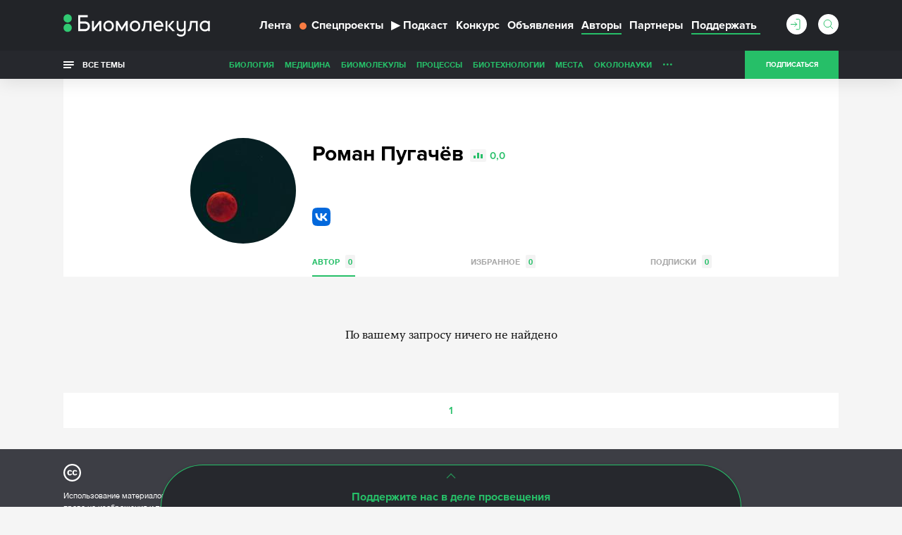

--- FILE ---
content_type: text/html; charset=utf-8
request_url: https://www.google.com/recaptcha/api2/anchor?ar=1&k=6LdNe3IqAAAAAAR2FvNhbKpAHYX6DFzObTGBHSNA&co=aHR0cHM6Ly9iaW9tb2xlY3VsYS5ydTo0NDM.&hl=en&v=PoyoqOPhxBO7pBk68S4YbpHZ&size=normal&anchor-ms=20000&execute-ms=30000&cb=46vq2uf0lnac
body_size: 49209
content:
<!DOCTYPE HTML><html dir="ltr" lang="en"><head><meta http-equiv="Content-Type" content="text/html; charset=UTF-8">
<meta http-equiv="X-UA-Compatible" content="IE=edge">
<title>reCAPTCHA</title>
<style type="text/css">
/* cyrillic-ext */
@font-face {
  font-family: 'Roboto';
  font-style: normal;
  font-weight: 400;
  font-stretch: 100%;
  src: url(//fonts.gstatic.com/s/roboto/v48/KFO7CnqEu92Fr1ME7kSn66aGLdTylUAMa3GUBHMdazTgWw.woff2) format('woff2');
  unicode-range: U+0460-052F, U+1C80-1C8A, U+20B4, U+2DE0-2DFF, U+A640-A69F, U+FE2E-FE2F;
}
/* cyrillic */
@font-face {
  font-family: 'Roboto';
  font-style: normal;
  font-weight: 400;
  font-stretch: 100%;
  src: url(//fonts.gstatic.com/s/roboto/v48/KFO7CnqEu92Fr1ME7kSn66aGLdTylUAMa3iUBHMdazTgWw.woff2) format('woff2');
  unicode-range: U+0301, U+0400-045F, U+0490-0491, U+04B0-04B1, U+2116;
}
/* greek-ext */
@font-face {
  font-family: 'Roboto';
  font-style: normal;
  font-weight: 400;
  font-stretch: 100%;
  src: url(//fonts.gstatic.com/s/roboto/v48/KFO7CnqEu92Fr1ME7kSn66aGLdTylUAMa3CUBHMdazTgWw.woff2) format('woff2');
  unicode-range: U+1F00-1FFF;
}
/* greek */
@font-face {
  font-family: 'Roboto';
  font-style: normal;
  font-weight: 400;
  font-stretch: 100%;
  src: url(//fonts.gstatic.com/s/roboto/v48/KFO7CnqEu92Fr1ME7kSn66aGLdTylUAMa3-UBHMdazTgWw.woff2) format('woff2');
  unicode-range: U+0370-0377, U+037A-037F, U+0384-038A, U+038C, U+038E-03A1, U+03A3-03FF;
}
/* math */
@font-face {
  font-family: 'Roboto';
  font-style: normal;
  font-weight: 400;
  font-stretch: 100%;
  src: url(//fonts.gstatic.com/s/roboto/v48/KFO7CnqEu92Fr1ME7kSn66aGLdTylUAMawCUBHMdazTgWw.woff2) format('woff2');
  unicode-range: U+0302-0303, U+0305, U+0307-0308, U+0310, U+0312, U+0315, U+031A, U+0326-0327, U+032C, U+032F-0330, U+0332-0333, U+0338, U+033A, U+0346, U+034D, U+0391-03A1, U+03A3-03A9, U+03B1-03C9, U+03D1, U+03D5-03D6, U+03F0-03F1, U+03F4-03F5, U+2016-2017, U+2034-2038, U+203C, U+2040, U+2043, U+2047, U+2050, U+2057, U+205F, U+2070-2071, U+2074-208E, U+2090-209C, U+20D0-20DC, U+20E1, U+20E5-20EF, U+2100-2112, U+2114-2115, U+2117-2121, U+2123-214F, U+2190, U+2192, U+2194-21AE, U+21B0-21E5, U+21F1-21F2, U+21F4-2211, U+2213-2214, U+2216-22FF, U+2308-230B, U+2310, U+2319, U+231C-2321, U+2336-237A, U+237C, U+2395, U+239B-23B7, U+23D0, U+23DC-23E1, U+2474-2475, U+25AF, U+25B3, U+25B7, U+25BD, U+25C1, U+25CA, U+25CC, U+25FB, U+266D-266F, U+27C0-27FF, U+2900-2AFF, U+2B0E-2B11, U+2B30-2B4C, U+2BFE, U+3030, U+FF5B, U+FF5D, U+1D400-1D7FF, U+1EE00-1EEFF;
}
/* symbols */
@font-face {
  font-family: 'Roboto';
  font-style: normal;
  font-weight: 400;
  font-stretch: 100%;
  src: url(//fonts.gstatic.com/s/roboto/v48/KFO7CnqEu92Fr1ME7kSn66aGLdTylUAMaxKUBHMdazTgWw.woff2) format('woff2');
  unicode-range: U+0001-000C, U+000E-001F, U+007F-009F, U+20DD-20E0, U+20E2-20E4, U+2150-218F, U+2190, U+2192, U+2194-2199, U+21AF, U+21E6-21F0, U+21F3, U+2218-2219, U+2299, U+22C4-22C6, U+2300-243F, U+2440-244A, U+2460-24FF, U+25A0-27BF, U+2800-28FF, U+2921-2922, U+2981, U+29BF, U+29EB, U+2B00-2BFF, U+4DC0-4DFF, U+FFF9-FFFB, U+10140-1018E, U+10190-1019C, U+101A0, U+101D0-101FD, U+102E0-102FB, U+10E60-10E7E, U+1D2C0-1D2D3, U+1D2E0-1D37F, U+1F000-1F0FF, U+1F100-1F1AD, U+1F1E6-1F1FF, U+1F30D-1F30F, U+1F315, U+1F31C, U+1F31E, U+1F320-1F32C, U+1F336, U+1F378, U+1F37D, U+1F382, U+1F393-1F39F, U+1F3A7-1F3A8, U+1F3AC-1F3AF, U+1F3C2, U+1F3C4-1F3C6, U+1F3CA-1F3CE, U+1F3D4-1F3E0, U+1F3ED, U+1F3F1-1F3F3, U+1F3F5-1F3F7, U+1F408, U+1F415, U+1F41F, U+1F426, U+1F43F, U+1F441-1F442, U+1F444, U+1F446-1F449, U+1F44C-1F44E, U+1F453, U+1F46A, U+1F47D, U+1F4A3, U+1F4B0, U+1F4B3, U+1F4B9, U+1F4BB, U+1F4BF, U+1F4C8-1F4CB, U+1F4D6, U+1F4DA, U+1F4DF, U+1F4E3-1F4E6, U+1F4EA-1F4ED, U+1F4F7, U+1F4F9-1F4FB, U+1F4FD-1F4FE, U+1F503, U+1F507-1F50B, U+1F50D, U+1F512-1F513, U+1F53E-1F54A, U+1F54F-1F5FA, U+1F610, U+1F650-1F67F, U+1F687, U+1F68D, U+1F691, U+1F694, U+1F698, U+1F6AD, U+1F6B2, U+1F6B9-1F6BA, U+1F6BC, U+1F6C6-1F6CF, U+1F6D3-1F6D7, U+1F6E0-1F6EA, U+1F6F0-1F6F3, U+1F6F7-1F6FC, U+1F700-1F7FF, U+1F800-1F80B, U+1F810-1F847, U+1F850-1F859, U+1F860-1F887, U+1F890-1F8AD, U+1F8B0-1F8BB, U+1F8C0-1F8C1, U+1F900-1F90B, U+1F93B, U+1F946, U+1F984, U+1F996, U+1F9E9, U+1FA00-1FA6F, U+1FA70-1FA7C, U+1FA80-1FA89, U+1FA8F-1FAC6, U+1FACE-1FADC, U+1FADF-1FAE9, U+1FAF0-1FAF8, U+1FB00-1FBFF;
}
/* vietnamese */
@font-face {
  font-family: 'Roboto';
  font-style: normal;
  font-weight: 400;
  font-stretch: 100%;
  src: url(//fonts.gstatic.com/s/roboto/v48/KFO7CnqEu92Fr1ME7kSn66aGLdTylUAMa3OUBHMdazTgWw.woff2) format('woff2');
  unicode-range: U+0102-0103, U+0110-0111, U+0128-0129, U+0168-0169, U+01A0-01A1, U+01AF-01B0, U+0300-0301, U+0303-0304, U+0308-0309, U+0323, U+0329, U+1EA0-1EF9, U+20AB;
}
/* latin-ext */
@font-face {
  font-family: 'Roboto';
  font-style: normal;
  font-weight: 400;
  font-stretch: 100%;
  src: url(//fonts.gstatic.com/s/roboto/v48/KFO7CnqEu92Fr1ME7kSn66aGLdTylUAMa3KUBHMdazTgWw.woff2) format('woff2');
  unicode-range: U+0100-02BA, U+02BD-02C5, U+02C7-02CC, U+02CE-02D7, U+02DD-02FF, U+0304, U+0308, U+0329, U+1D00-1DBF, U+1E00-1E9F, U+1EF2-1EFF, U+2020, U+20A0-20AB, U+20AD-20C0, U+2113, U+2C60-2C7F, U+A720-A7FF;
}
/* latin */
@font-face {
  font-family: 'Roboto';
  font-style: normal;
  font-weight: 400;
  font-stretch: 100%;
  src: url(//fonts.gstatic.com/s/roboto/v48/KFO7CnqEu92Fr1ME7kSn66aGLdTylUAMa3yUBHMdazQ.woff2) format('woff2');
  unicode-range: U+0000-00FF, U+0131, U+0152-0153, U+02BB-02BC, U+02C6, U+02DA, U+02DC, U+0304, U+0308, U+0329, U+2000-206F, U+20AC, U+2122, U+2191, U+2193, U+2212, U+2215, U+FEFF, U+FFFD;
}
/* cyrillic-ext */
@font-face {
  font-family: 'Roboto';
  font-style: normal;
  font-weight: 500;
  font-stretch: 100%;
  src: url(//fonts.gstatic.com/s/roboto/v48/KFO7CnqEu92Fr1ME7kSn66aGLdTylUAMa3GUBHMdazTgWw.woff2) format('woff2');
  unicode-range: U+0460-052F, U+1C80-1C8A, U+20B4, U+2DE0-2DFF, U+A640-A69F, U+FE2E-FE2F;
}
/* cyrillic */
@font-face {
  font-family: 'Roboto';
  font-style: normal;
  font-weight: 500;
  font-stretch: 100%;
  src: url(//fonts.gstatic.com/s/roboto/v48/KFO7CnqEu92Fr1ME7kSn66aGLdTylUAMa3iUBHMdazTgWw.woff2) format('woff2');
  unicode-range: U+0301, U+0400-045F, U+0490-0491, U+04B0-04B1, U+2116;
}
/* greek-ext */
@font-face {
  font-family: 'Roboto';
  font-style: normal;
  font-weight: 500;
  font-stretch: 100%;
  src: url(//fonts.gstatic.com/s/roboto/v48/KFO7CnqEu92Fr1ME7kSn66aGLdTylUAMa3CUBHMdazTgWw.woff2) format('woff2');
  unicode-range: U+1F00-1FFF;
}
/* greek */
@font-face {
  font-family: 'Roboto';
  font-style: normal;
  font-weight: 500;
  font-stretch: 100%;
  src: url(//fonts.gstatic.com/s/roboto/v48/KFO7CnqEu92Fr1ME7kSn66aGLdTylUAMa3-UBHMdazTgWw.woff2) format('woff2');
  unicode-range: U+0370-0377, U+037A-037F, U+0384-038A, U+038C, U+038E-03A1, U+03A3-03FF;
}
/* math */
@font-face {
  font-family: 'Roboto';
  font-style: normal;
  font-weight: 500;
  font-stretch: 100%;
  src: url(//fonts.gstatic.com/s/roboto/v48/KFO7CnqEu92Fr1ME7kSn66aGLdTylUAMawCUBHMdazTgWw.woff2) format('woff2');
  unicode-range: U+0302-0303, U+0305, U+0307-0308, U+0310, U+0312, U+0315, U+031A, U+0326-0327, U+032C, U+032F-0330, U+0332-0333, U+0338, U+033A, U+0346, U+034D, U+0391-03A1, U+03A3-03A9, U+03B1-03C9, U+03D1, U+03D5-03D6, U+03F0-03F1, U+03F4-03F5, U+2016-2017, U+2034-2038, U+203C, U+2040, U+2043, U+2047, U+2050, U+2057, U+205F, U+2070-2071, U+2074-208E, U+2090-209C, U+20D0-20DC, U+20E1, U+20E5-20EF, U+2100-2112, U+2114-2115, U+2117-2121, U+2123-214F, U+2190, U+2192, U+2194-21AE, U+21B0-21E5, U+21F1-21F2, U+21F4-2211, U+2213-2214, U+2216-22FF, U+2308-230B, U+2310, U+2319, U+231C-2321, U+2336-237A, U+237C, U+2395, U+239B-23B7, U+23D0, U+23DC-23E1, U+2474-2475, U+25AF, U+25B3, U+25B7, U+25BD, U+25C1, U+25CA, U+25CC, U+25FB, U+266D-266F, U+27C0-27FF, U+2900-2AFF, U+2B0E-2B11, U+2B30-2B4C, U+2BFE, U+3030, U+FF5B, U+FF5D, U+1D400-1D7FF, U+1EE00-1EEFF;
}
/* symbols */
@font-face {
  font-family: 'Roboto';
  font-style: normal;
  font-weight: 500;
  font-stretch: 100%;
  src: url(//fonts.gstatic.com/s/roboto/v48/KFO7CnqEu92Fr1ME7kSn66aGLdTylUAMaxKUBHMdazTgWw.woff2) format('woff2');
  unicode-range: U+0001-000C, U+000E-001F, U+007F-009F, U+20DD-20E0, U+20E2-20E4, U+2150-218F, U+2190, U+2192, U+2194-2199, U+21AF, U+21E6-21F0, U+21F3, U+2218-2219, U+2299, U+22C4-22C6, U+2300-243F, U+2440-244A, U+2460-24FF, U+25A0-27BF, U+2800-28FF, U+2921-2922, U+2981, U+29BF, U+29EB, U+2B00-2BFF, U+4DC0-4DFF, U+FFF9-FFFB, U+10140-1018E, U+10190-1019C, U+101A0, U+101D0-101FD, U+102E0-102FB, U+10E60-10E7E, U+1D2C0-1D2D3, U+1D2E0-1D37F, U+1F000-1F0FF, U+1F100-1F1AD, U+1F1E6-1F1FF, U+1F30D-1F30F, U+1F315, U+1F31C, U+1F31E, U+1F320-1F32C, U+1F336, U+1F378, U+1F37D, U+1F382, U+1F393-1F39F, U+1F3A7-1F3A8, U+1F3AC-1F3AF, U+1F3C2, U+1F3C4-1F3C6, U+1F3CA-1F3CE, U+1F3D4-1F3E0, U+1F3ED, U+1F3F1-1F3F3, U+1F3F5-1F3F7, U+1F408, U+1F415, U+1F41F, U+1F426, U+1F43F, U+1F441-1F442, U+1F444, U+1F446-1F449, U+1F44C-1F44E, U+1F453, U+1F46A, U+1F47D, U+1F4A3, U+1F4B0, U+1F4B3, U+1F4B9, U+1F4BB, U+1F4BF, U+1F4C8-1F4CB, U+1F4D6, U+1F4DA, U+1F4DF, U+1F4E3-1F4E6, U+1F4EA-1F4ED, U+1F4F7, U+1F4F9-1F4FB, U+1F4FD-1F4FE, U+1F503, U+1F507-1F50B, U+1F50D, U+1F512-1F513, U+1F53E-1F54A, U+1F54F-1F5FA, U+1F610, U+1F650-1F67F, U+1F687, U+1F68D, U+1F691, U+1F694, U+1F698, U+1F6AD, U+1F6B2, U+1F6B9-1F6BA, U+1F6BC, U+1F6C6-1F6CF, U+1F6D3-1F6D7, U+1F6E0-1F6EA, U+1F6F0-1F6F3, U+1F6F7-1F6FC, U+1F700-1F7FF, U+1F800-1F80B, U+1F810-1F847, U+1F850-1F859, U+1F860-1F887, U+1F890-1F8AD, U+1F8B0-1F8BB, U+1F8C0-1F8C1, U+1F900-1F90B, U+1F93B, U+1F946, U+1F984, U+1F996, U+1F9E9, U+1FA00-1FA6F, U+1FA70-1FA7C, U+1FA80-1FA89, U+1FA8F-1FAC6, U+1FACE-1FADC, U+1FADF-1FAE9, U+1FAF0-1FAF8, U+1FB00-1FBFF;
}
/* vietnamese */
@font-face {
  font-family: 'Roboto';
  font-style: normal;
  font-weight: 500;
  font-stretch: 100%;
  src: url(//fonts.gstatic.com/s/roboto/v48/KFO7CnqEu92Fr1ME7kSn66aGLdTylUAMa3OUBHMdazTgWw.woff2) format('woff2');
  unicode-range: U+0102-0103, U+0110-0111, U+0128-0129, U+0168-0169, U+01A0-01A1, U+01AF-01B0, U+0300-0301, U+0303-0304, U+0308-0309, U+0323, U+0329, U+1EA0-1EF9, U+20AB;
}
/* latin-ext */
@font-face {
  font-family: 'Roboto';
  font-style: normal;
  font-weight: 500;
  font-stretch: 100%;
  src: url(//fonts.gstatic.com/s/roboto/v48/KFO7CnqEu92Fr1ME7kSn66aGLdTylUAMa3KUBHMdazTgWw.woff2) format('woff2');
  unicode-range: U+0100-02BA, U+02BD-02C5, U+02C7-02CC, U+02CE-02D7, U+02DD-02FF, U+0304, U+0308, U+0329, U+1D00-1DBF, U+1E00-1E9F, U+1EF2-1EFF, U+2020, U+20A0-20AB, U+20AD-20C0, U+2113, U+2C60-2C7F, U+A720-A7FF;
}
/* latin */
@font-face {
  font-family: 'Roboto';
  font-style: normal;
  font-weight: 500;
  font-stretch: 100%;
  src: url(//fonts.gstatic.com/s/roboto/v48/KFO7CnqEu92Fr1ME7kSn66aGLdTylUAMa3yUBHMdazQ.woff2) format('woff2');
  unicode-range: U+0000-00FF, U+0131, U+0152-0153, U+02BB-02BC, U+02C6, U+02DA, U+02DC, U+0304, U+0308, U+0329, U+2000-206F, U+20AC, U+2122, U+2191, U+2193, U+2212, U+2215, U+FEFF, U+FFFD;
}
/* cyrillic-ext */
@font-face {
  font-family: 'Roboto';
  font-style: normal;
  font-weight: 900;
  font-stretch: 100%;
  src: url(//fonts.gstatic.com/s/roboto/v48/KFO7CnqEu92Fr1ME7kSn66aGLdTylUAMa3GUBHMdazTgWw.woff2) format('woff2');
  unicode-range: U+0460-052F, U+1C80-1C8A, U+20B4, U+2DE0-2DFF, U+A640-A69F, U+FE2E-FE2F;
}
/* cyrillic */
@font-face {
  font-family: 'Roboto';
  font-style: normal;
  font-weight: 900;
  font-stretch: 100%;
  src: url(//fonts.gstatic.com/s/roboto/v48/KFO7CnqEu92Fr1ME7kSn66aGLdTylUAMa3iUBHMdazTgWw.woff2) format('woff2');
  unicode-range: U+0301, U+0400-045F, U+0490-0491, U+04B0-04B1, U+2116;
}
/* greek-ext */
@font-face {
  font-family: 'Roboto';
  font-style: normal;
  font-weight: 900;
  font-stretch: 100%;
  src: url(//fonts.gstatic.com/s/roboto/v48/KFO7CnqEu92Fr1ME7kSn66aGLdTylUAMa3CUBHMdazTgWw.woff2) format('woff2');
  unicode-range: U+1F00-1FFF;
}
/* greek */
@font-face {
  font-family: 'Roboto';
  font-style: normal;
  font-weight: 900;
  font-stretch: 100%;
  src: url(//fonts.gstatic.com/s/roboto/v48/KFO7CnqEu92Fr1ME7kSn66aGLdTylUAMa3-UBHMdazTgWw.woff2) format('woff2');
  unicode-range: U+0370-0377, U+037A-037F, U+0384-038A, U+038C, U+038E-03A1, U+03A3-03FF;
}
/* math */
@font-face {
  font-family: 'Roboto';
  font-style: normal;
  font-weight: 900;
  font-stretch: 100%;
  src: url(//fonts.gstatic.com/s/roboto/v48/KFO7CnqEu92Fr1ME7kSn66aGLdTylUAMawCUBHMdazTgWw.woff2) format('woff2');
  unicode-range: U+0302-0303, U+0305, U+0307-0308, U+0310, U+0312, U+0315, U+031A, U+0326-0327, U+032C, U+032F-0330, U+0332-0333, U+0338, U+033A, U+0346, U+034D, U+0391-03A1, U+03A3-03A9, U+03B1-03C9, U+03D1, U+03D5-03D6, U+03F0-03F1, U+03F4-03F5, U+2016-2017, U+2034-2038, U+203C, U+2040, U+2043, U+2047, U+2050, U+2057, U+205F, U+2070-2071, U+2074-208E, U+2090-209C, U+20D0-20DC, U+20E1, U+20E5-20EF, U+2100-2112, U+2114-2115, U+2117-2121, U+2123-214F, U+2190, U+2192, U+2194-21AE, U+21B0-21E5, U+21F1-21F2, U+21F4-2211, U+2213-2214, U+2216-22FF, U+2308-230B, U+2310, U+2319, U+231C-2321, U+2336-237A, U+237C, U+2395, U+239B-23B7, U+23D0, U+23DC-23E1, U+2474-2475, U+25AF, U+25B3, U+25B7, U+25BD, U+25C1, U+25CA, U+25CC, U+25FB, U+266D-266F, U+27C0-27FF, U+2900-2AFF, U+2B0E-2B11, U+2B30-2B4C, U+2BFE, U+3030, U+FF5B, U+FF5D, U+1D400-1D7FF, U+1EE00-1EEFF;
}
/* symbols */
@font-face {
  font-family: 'Roboto';
  font-style: normal;
  font-weight: 900;
  font-stretch: 100%;
  src: url(//fonts.gstatic.com/s/roboto/v48/KFO7CnqEu92Fr1ME7kSn66aGLdTylUAMaxKUBHMdazTgWw.woff2) format('woff2');
  unicode-range: U+0001-000C, U+000E-001F, U+007F-009F, U+20DD-20E0, U+20E2-20E4, U+2150-218F, U+2190, U+2192, U+2194-2199, U+21AF, U+21E6-21F0, U+21F3, U+2218-2219, U+2299, U+22C4-22C6, U+2300-243F, U+2440-244A, U+2460-24FF, U+25A0-27BF, U+2800-28FF, U+2921-2922, U+2981, U+29BF, U+29EB, U+2B00-2BFF, U+4DC0-4DFF, U+FFF9-FFFB, U+10140-1018E, U+10190-1019C, U+101A0, U+101D0-101FD, U+102E0-102FB, U+10E60-10E7E, U+1D2C0-1D2D3, U+1D2E0-1D37F, U+1F000-1F0FF, U+1F100-1F1AD, U+1F1E6-1F1FF, U+1F30D-1F30F, U+1F315, U+1F31C, U+1F31E, U+1F320-1F32C, U+1F336, U+1F378, U+1F37D, U+1F382, U+1F393-1F39F, U+1F3A7-1F3A8, U+1F3AC-1F3AF, U+1F3C2, U+1F3C4-1F3C6, U+1F3CA-1F3CE, U+1F3D4-1F3E0, U+1F3ED, U+1F3F1-1F3F3, U+1F3F5-1F3F7, U+1F408, U+1F415, U+1F41F, U+1F426, U+1F43F, U+1F441-1F442, U+1F444, U+1F446-1F449, U+1F44C-1F44E, U+1F453, U+1F46A, U+1F47D, U+1F4A3, U+1F4B0, U+1F4B3, U+1F4B9, U+1F4BB, U+1F4BF, U+1F4C8-1F4CB, U+1F4D6, U+1F4DA, U+1F4DF, U+1F4E3-1F4E6, U+1F4EA-1F4ED, U+1F4F7, U+1F4F9-1F4FB, U+1F4FD-1F4FE, U+1F503, U+1F507-1F50B, U+1F50D, U+1F512-1F513, U+1F53E-1F54A, U+1F54F-1F5FA, U+1F610, U+1F650-1F67F, U+1F687, U+1F68D, U+1F691, U+1F694, U+1F698, U+1F6AD, U+1F6B2, U+1F6B9-1F6BA, U+1F6BC, U+1F6C6-1F6CF, U+1F6D3-1F6D7, U+1F6E0-1F6EA, U+1F6F0-1F6F3, U+1F6F7-1F6FC, U+1F700-1F7FF, U+1F800-1F80B, U+1F810-1F847, U+1F850-1F859, U+1F860-1F887, U+1F890-1F8AD, U+1F8B0-1F8BB, U+1F8C0-1F8C1, U+1F900-1F90B, U+1F93B, U+1F946, U+1F984, U+1F996, U+1F9E9, U+1FA00-1FA6F, U+1FA70-1FA7C, U+1FA80-1FA89, U+1FA8F-1FAC6, U+1FACE-1FADC, U+1FADF-1FAE9, U+1FAF0-1FAF8, U+1FB00-1FBFF;
}
/* vietnamese */
@font-face {
  font-family: 'Roboto';
  font-style: normal;
  font-weight: 900;
  font-stretch: 100%;
  src: url(//fonts.gstatic.com/s/roboto/v48/KFO7CnqEu92Fr1ME7kSn66aGLdTylUAMa3OUBHMdazTgWw.woff2) format('woff2');
  unicode-range: U+0102-0103, U+0110-0111, U+0128-0129, U+0168-0169, U+01A0-01A1, U+01AF-01B0, U+0300-0301, U+0303-0304, U+0308-0309, U+0323, U+0329, U+1EA0-1EF9, U+20AB;
}
/* latin-ext */
@font-face {
  font-family: 'Roboto';
  font-style: normal;
  font-weight: 900;
  font-stretch: 100%;
  src: url(//fonts.gstatic.com/s/roboto/v48/KFO7CnqEu92Fr1ME7kSn66aGLdTylUAMa3KUBHMdazTgWw.woff2) format('woff2');
  unicode-range: U+0100-02BA, U+02BD-02C5, U+02C7-02CC, U+02CE-02D7, U+02DD-02FF, U+0304, U+0308, U+0329, U+1D00-1DBF, U+1E00-1E9F, U+1EF2-1EFF, U+2020, U+20A0-20AB, U+20AD-20C0, U+2113, U+2C60-2C7F, U+A720-A7FF;
}
/* latin */
@font-face {
  font-family: 'Roboto';
  font-style: normal;
  font-weight: 900;
  font-stretch: 100%;
  src: url(//fonts.gstatic.com/s/roboto/v48/KFO7CnqEu92Fr1ME7kSn66aGLdTylUAMa3yUBHMdazQ.woff2) format('woff2');
  unicode-range: U+0000-00FF, U+0131, U+0152-0153, U+02BB-02BC, U+02C6, U+02DA, U+02DC, U+0304, U+0308, U+0329, U+2000-206F, U+20AC, U+2122, U+2191, U+2193, U+2212, U+2215, U+FEFF, U+FFFD;
}

</style>
<link rel="stylesheet" type="text/css" href="https://www.gstatic.com/recaptcha/releases/PoyoqOPhxBO7pBk68S4YbpHZ/styles__ltr.css">
<script nonce="olLDV_WOa-YP6mFztqQr6A" type="text/javascript">window['__recaptcha_api'] = 'https://www.google.com/recaptcha/api2/';</script>
<script type="text/javascript" src="https://www.gstatic.com/recaptcha/releases/PoyoqOPhxBO7pBk68S4YbpHZ/recaptcha__en.js" nonce="olLDV_WOa-YP6mFztqQr6A">
      
    </script></head>
<body><div id="rc-anchor-alert" class="rc-anchor-alert"></div>
<input type="hidden" id="recaptcha-token" value="[base64]">
<script type="text/javascript" nonce="olLDV_WOa-YP6mFztqQr6A">
      recaptcha.anchor.Main.init("[\x22ainput\x22,[\x22bgdata\x22,\x22\x22,\[base64]/[base64]/UltIKytdPWE6KGE8MjA0OD9SW0grK109YT4+NnwxOTI6KChhJjY0NTEyKT09NTUyOTYmJnErMTxoLmxlbmd0aCYmKGguY2hhckNvZGVBdChxKzEpJjY0NTEyKT09NTYzMjA/[base64]/MjU1OlI/[base64]/[base64]/[base64]/[base64]/[base64]/[base64]/[base64]/[base64]/[base64]/[base64]\x22,\[base64]\\u003d\\u003d\x22,\x22dMOfwoPDmcKiL8OKwqHCn8KHw7vCgALDl8ORBkB7UkbCn1hnwq5BwoMsw4fCmkFOIcKDfcOrA8ORwps0T8OSwoDCuMKnEgjDvcK/w5UyNcKUWFhdwoBAO8OCRh4NSlchw6E/[base64]/FGnDiMOWwpoQWUvDocOBMiXCkMKvSwjDmMKJwpBlwr/DsFLDmSZ1w6swKMOIwrxPw7lkMsOxd3IRYlUqTsOWRXABeMOIw6kTXDLDsl/[base64]/WcK5wpcTKsOOOMKGU8O0wozCisKPTSoMajB8LBt0wpp2wq7DlMKiX8OERQTDvMKJb30ERsORIsOCw4HCpsKjaAByw6nCihHDi07CiMO+wojDizFbw6UFOyTClVHDh8KSwqpfFDIoGw3Dm1fCnj/CmMKLUMK9wo7CgSAiwoDCh8K2ZcKMG8OPwqBeGMO/NXsLDsO2woJNFBt5C8O3w7dIGVVZw6PDtnMyw5rDusKrPMOLRUTDgWIzfHDDlhNoR8OxdsKLBsO+w4XDisK2MzkvWMKxcArDssKBwpJGcEoUcsOACwdQwpzCisKLe8K6H8KBw4DCoMOnP8KvecKEw6bCp8O/wqpFw4TCtWghYBBDYcKyTsKkZnjDjcO6w4JlAiYcw7jCm8KmTcKBLnLCvMOdfWN+wpY5ScKNJsKQwoIhw5QlKcONw4RNwoMxwp3DjsO0LgwXHMO9RzfCvnHCpcOXwpROwoQXwo0/w7fDssOJw5HCsFLDswXDgsO0cMKdPz1mR2jDrg/[base64]/WGPCssOdSsKFwoLCmsOWwrNTw4zCv8K+R0M/[base64]/[base64]/[base64]/CqW/Dt8OIwoxPAcOYC8OfYwPCmS/CnsKeMXPDvsKAH8K6AF3DgMOwAx0Xw73Dn8KSKMO+EEPCtA/DoMK0wpjDslwScVgvwrMOwoUPw47CsXrCssKJwq3DsSUPDTNIwpEjNj9lZj7CnsO9DsKYARZFPjDDpMKRGHLDmcKpW2vDiMO8C8OawqMvwpoEeCjCjsKnwpXChcOkw6bDicOLw6rCt8O+wo/[base64]/CuUXCmsKKwpYUwpLCkEHCuCZiBMOAw7nCvMOQND3CvMOywpMrw7vCuRbCvMOcX8OTwqTDsMKzwrMXMMOyYsOIw7PDrBLCuMOcworChHbDsx0gXMK7ZcK8V8Kbw5YSwpLDkAIbLcOCw7HCj0YmOMOuwoTDicOPDMKlw6/[base64]/ClcOSwrzCisOtw5EcLz/CkmJYw7lSXMOOwpHDh2zCncK5w6EXw5zCj8KvSADCuMKsw7bDimchCk7CisO7wp9nLUt5QsOvw6LCkcOTFlEvwpPClsO7w6rCnMOxwoQ8HsKlO8Opw6cLw6HDvXlyTnl0GsOjTyXCscOJVkhTw6/CtcKDw5B4HTPClCPCqcO1LMOKUyfCqEpbw6QTTE/ClcKJA8KLHU8gfcKNETJ2wqQew7HCpMO3dRfCj2pPw4LDvMOtw6VYwq7DlsOnw7rDuV3DpH56woTCgsKlwoldD3dFw7xuw5tjwqPCuXZ5KV/[base64]/C8Kvw4rDisOtwpxQw5psHjPDkFdgT2tKw7VvVMK7w5kbwq3DjwYGJMOWHBRCW8OZwovDpzkOwrFuIUvDgQ/CmEjCgE7DvcK1KcKcw7MvKSB6w4d1w7Zhwrk/[base64]/w5doZx1AwpYPD1jDmxDCs28xw6nDp2HCmMKuHcKWw70bw4USdBUpaRdxw47DsDNVwr7CoQHCnzY5fDTCnMOkMUHCjcOxXcOzwoVCwpTCn3RTw4Qcw7EGw5rCqcOYbVzCicK+w6nDpzvDgcOfw5LDgsK3GsKlw7vDtjc3DcKXwopfRT8qwo/[base64]/Dg1shw7/Ct8OOw5LCqEdfw7t3NkfCrBF5w7XCkMOCRsO+PgErXlbCnwjCtMOmwobDjcOCwrvDgcO7wpxXw4DCusOYfBAvwpJSwrTCsnLDlMOpw4d/Q8Otw7w1C8Orw4V9w4YwCEzDjcKMKMOqdsOAwrHDt8KJwqNWIEQ8w4bCvnhaF3XDncOhZRBvwqfDnsK/wrNEdsOGN29lAsKbDMOWwrzClsKXKsKWwpnDgcKeRMKiEcOmSQxrw4ocPg09dcKROFJLLRnCucO9wqcVM1YoP8KCw6LDnDArD0NTH8KawoLDnsK3woHCgcOxLMOXw6fDvMK/DFPCrcOZw5rCu8KpwrN2eMKCwrTDnGHDhx/CmsOFw6fDsVXDsm4YXlwyw4EdN8KoDsKaw5t7w4oewpvDucOYw6oCw7/[base64]/CrifCsE84wp/[base64]/[base64]/Dswk4fXUHXjwiw5Ymw7nCmi7DrcKNTmEKOyfDhMK0wqYnw591TgLCg8OFwpzDhMOowqnChivDu8O2w6M7wqPDvcKow6BzUSXDnsKBUcKZIcKoecK7FsOoL8K5byN1eRTCg3nCm8KyRGTCo8KPw47CtsOTw4bCkhvCqAQaw6TCnEUKZy/Dv2U1w63CoD7Dhh8BdhvDiRhgCMKGw7wlBH7CusKvd8ORw4HCrcKiwo7DrcOgwoJPw5pQwovCpngNM1lzB8OOwpcTw4xRwoMFwpbCncOgQsKKK8OGekxMcy88wrYBdsKmBMOLD8Oqw5sMw7UWw5/CikpLXsO2w5XDhsOHwrxdwq7CnVXDisO4Z8K8HkQlcmbDqsOrw5rDtcKdwqTCoiXChXUTwogoZcKVwpzDnx/CoMK/d8K7cxzDksO8VxhwwrbDjcOyY1HDhUwOw6nCiQokMV8lAmppw6c/dwgbw7HClgETUG/DvAnCtcOAw74xw5bDksK1RMOrwoMhwrLDsQZgwovCnBvClxQnwp1nw4JWXMKmcMOnWMKTwow6w5HCpltKwqfDpwRvw5wnw4xhJ8OQw4cKMcKCKsKwwq5CNcOFe1XCsBnCiMKdwo8wEsO9w5/DjVzDq8OCe8K6N8Ocwr8tFGBjwp8ww63Cq8O+wrUBw4gwNjQZJT/DscKKaMK6wrjCr8Ouw58KwoARMsOIAEPCgMOmw5rCucODw7M+FsKPBDzDi8Ozw4TDoXIgYsKWczTDvXDDocOyI31kw5hOI8ODwpbCnl5QDnA2wpzCkQXDosKOw5TCpT/ClMOHNwXCsHs0wqt3w5bCjB7DisO9w5nDmMKdaEQ+KMOJS38aw4vDtsO/Rx0zw689wpzDu8KxQFs0HMO+wrgAL8KCPj1zw4HDhcOfwrxQT8OnPsOFwqMsw4AcbsOgw6Uuw4fCmsOkCUvCsMKTw4NqwpJRw7/CrsKnd15GE8OxXcKoDmzCvwfDlMKYwocFwpBFwpfCgFcUfXvCtcKZwqfDu8K+w5XCqCouKnAOw5ALw5XCs1xpKH3Cr3/DvsOcw5zDi2rCn8OrEFzCucKLfjjDgcOUw6IBRcOxw7HCvU3DvsO5KcKOdMO3wpjDj0zDjsK6TsOJw4LDuwNNw5J3csOHwovDs28NwrNhwq7Cr0TDjh5Xw6XCtk/CgggEMcO1GSrCpm8lFsKGCykVBcKOS8K/SBLDkVTDosO1fGlYw5lZwp8ZPcKaw4fCjMKGRW/CkcKIw7JGw7M7w55VVQjCssOUwqAXworDsi3CoxvCncOMJ8KqaQtheRBJw7bDvz8/[base64]/OsKuTcK8PMOWwoPDjy3Dv8KxwqxPP8KITMOzIUw3fsODw7/CuMK5w74DwqbCqTjCgcOiNSnDn8Kxc3ZKwrPDqsKfwo8xwpzChhDCgsOLw6Bcw4fCuMKjP8OFwos/YlsYAXfDpsKJBsKOwqzCnDLDmsKswoPDosKgwqvClAt5OXrDj1XCmWs+WTpZwpB3TcKSJFFJw4XCiAfDsw/[base64]/w7TClcOTNsKAdSHDmCtKSMOxLjBgw6fDjn/DlMOZwpV7KR8Iwpc2w6zCjsOVwrnDt8K1w6oHGMOQw4NqwofDq8O8NMKLwqsMDlPDmCLCvcOmwr7DhBkDwrQ0DsOhwpPDscKCB8Osw49Hw4/CiXkLSywFOkZoDHfCi8KLw699fDXCosKQF13CkmJ+w7LDtsKAwoLClsKrWhchLx9abFceUQvDq8OEClMkwojDnxfDh8O3FmJnw5MHwol/[base64]/VMOBw54Pw4wMwoAEwrFhw4F2w4HCsRY1UsOMaMOADAzDnEnCpzoFchUTwqMRw6gIw5Jcw6R0w5TCi8KdVsO9woLDqQ8Ww4g6wpTCkgktwopYw5DCkMOqFwbCvEcQI8O2wqZcw705w4vClV/DmsKJw7U4FkZcwrkew4NkwqwMAFQuwrDDgMK6O8Ogw4rCjnsXwp87VTpyw5PCs8Kcw6oTwqbDmx0rw5LDjR9OXMOLTcOkwqXCv3IGwoLDrCwNJn/[base64]/CoxtRwonChVckIsO/YsOgQFIVwpnDvQt3w4stLRAOEHkpFcKMM2E0w6lOw7jCrhAjbgvCqhzCh8K7YWlWw49zwpp+GsOFFGRDw7fDrsKDwqQSw5LDh3/DoMOrAjM1ERY4w5cbfsKIw6TDmCcCw7DCgxBTYiHDvMOcw7fDpsOTwpkSw6vDrilVwqDCjMKfC8KtwqYowoPDpgvDgcOUJAtwA8KHwrUxSUs9w7UZHW4NFMOEOcO2w4/[base64]/DlDR5wrHCozDDuUvCn1bDm8O/[base64]/[base64]/[base64]/DhizDo8KVdSQ7WMO1R3wNQlvCo2sxER7Cj31PBcOdwoMPWzUXSBPDmcKaHHhRwoTDty7DsMK1w7EfIm/Dl8OaEynDvTQ+bsKdCE5uw57Di0/DosOvwpEQw7hOEMOZdiPCrsKiw58wb3fCmMOVNCPCkcOPQMKtwpLDnQ4JwpXDvUAFw5VxHMOpGxPCgmjDpkjCqcKmKcKPwqoMX8Kda8O2L8OebcKge1vCoBUPS8OlTMKIUBIowrHCtMOFwqtWXsOvDnbCp8KKw4XChQEAesOpw7d0w4oNwrHCjyFPTcK/wpNqDsO9w7EFSEp1w73DhMOaS8KWwozDlcOEKcKXOTHDlsOZw4lXwpvDpMK8wr/Dt8K8YMO8BAEYw4AUT8K2TMOvdgk6wpENMSPDtxdIOXd4w5PCqcKZw6dnwqTDuMKgXCDCjn/CgMKED8Kuw53ChDHDlMO+AsO+RcOmS2Enw6Y9bsONBcO7NMOsw5HDohnCv8K9w5AOC8OWF3rDpnp5wpM8WMOFDHtNasObw7dtdEXDum7DiW3DtD/CoW8dwq4Kw4fCnRbCig5WwpwpwoPCny3Dk8OBTmfCvlvCs8OZwprDsMONGnnDn8O6w6V4wqLCuMK+w63DsWdSDTxfw6VUw4Z1BQnCt0UFw4DClsKsTBYvE8OHwovCrX4XwoxyRMOjwoo5bk/CmGXDrcO1TMKxd0BSFMKNwrgWwqTCnUJAGXlKOhA8wprDp0kQw6Mfwr9YBGjDuMO4woXCiCJHOcOvTsO8wrMUeyJzwpoURsKZVcKiT05jByrDrsOwwq/[base64]/w75YZ8O9Rm3CmlluYMKwwrHCoVPDusKuLgMKCTnCnysVw7U6c8Oww4rDjDVqwrwRwrrDmSLCrkrCu27Dr8Kbwo9+JMKhWsKTwrlxw43DqR7DgMKqw7fDjcODFsK3VMOpBxASw6fCl2HCgRfCk1N9w4NAw5/Cn8OXw5JwOsK/ZMO4w4/DisKTfsKewprCg2rCj17CrRHCvk55w59XJMKRw79iEmcywofCtQVfB2PDij7ChMK0MGdew7vClwjDtFoMw4lmwqnCksO9wrVhc8KXD8KGGsOxw6crwqbCvUMRKMKKOsK+wpHCssKuwpfDnsKcW8KCw6jCgcOmw6PCpsOow6Yywq9QRiA6G8KSw5/DmcORP0BWOEMDw6oPMRfClcODF8O0w57CtsOpw5zDmsOCH8OJJyDDhMKIBMOnRSPDtsK4woB6wpvDssOYw7HDjTLCsnTDjcK/XSPDlXLDilV3wqHDpcOswqYYwpbCkcKrNcKswqDCmcKow69oMMKPwpvDnV7DvmvDtwnDizHDsMK/[base64]/wpLDs8K/YyhMYCvDicKuJjfCk8Kyw5rCmTgzw7nDk1TDq8KmwpDCukvCvSsYHFw0wqfDkEDCr0dCCsObwq0eRCfCsU9WasOKw6PDunNTwrnDqMOaRzHCvlbDicKtEMOobTjCn8KbOwxZG14NaXZRwqbChjfCrzx2w4/CqjTCoUZ/AMKcwr7Du0zDmj4nw6bDm8OCHhTCvcO0X8OCIhUUSjTDhiQZwqcewpLDnwbDlwIzwrrDvsKGM8KDP8KDw6zDnMKxw4UqG8ORAsKPJSPCjwPDrnsYMn/CoMOJwosDcVZmwrrDoXUoIATDgQ0UEcKXeVEKw4XCmnLCo2URwr9Gwr8AQDjCicOAW05PA2ZEw4bDjEBowrPDtMOlVyfCr8ORw6jDm1zCl3nDlcK3w6fCgMKuw6AGT8Olwr/Co3/CkFbCgETCqRlBwpldw63DiA/[base64]/FcKgw5pncwHCtMOOY8OBY8OyYTXDg3XCqCjDhEnCg8KML8KSLMONDnDCvxzDvRfDqcOiwprCs8K6w5w/CsOlw4p6ayTDjGfDhTjChAjCti5wSQbCksO2w4/Di8KrwrPCoTN6ZHrCrGddVsOjwqTCicKvw5/Cui3DgksKcE1VIUk+AQvDjFHDisKiw4fCpcO7O8OqwqnCvsOAZ2TCjWfDjW/CjsOlAsOBw5fCuMKSw47Cv8K5KT8QwrwSwoDDt29VwoHDq8OLw6Eww45gwr3CnsOeXAnDignDt8O6wq91w7ZJQMOcw5DCq2PCrsO/wrrCm8KnYV7Dt8O8w4bDoBHDrMKGCWLCokohw7TDucOFwoM7QcOww7LCnDtcw5N7wqDCu8OFc8KZFijCv8O4QFbDi089w5/CqTcvwpBNwpgYcz/CmUpBw6oPwrIlwpptwqlYwqZMNmDDnWHCocKaw6fCi8KBw7Miw5tDwoBRwp/Ct8OlACgPw4U4wpkZworCkwDDkMOJfMKHCmbCgC9necOMBQxSbMO0wqHDsQfCghIDw6ZlwovDjsKuwpR0U8KXw65tw5ReNEcVw4dzEUEZw63DmAzDm8OeJ8OgHMO+XHYyRwVOwo/CnsOOwotiXcOxwqM/w58MwqHCo8OAHhlEBmXCvMKBw7TCtETDoMOwT8KoCMOKRz3Cr8KtQ8O0GsKHZwPDihV4bF/[base64]/Dpi1ewqvCqnTDgMOgw6rClwPDq8OMwrjDgcOrbcONHjzCgsOTF8KyRTJlXnFSfwXDl0xFw7zCmVXDiG/CksOBIcOwfWg7MiTDv8Kuw5AJKQ3CqMObwpXDoMKLw4p4MsKfw5lmdsK/EsO+A8O6wrDDn8K7cG/CigR6K3ohwpgvW8OFdTZ/VcKfw47Co8OUw6EgY8O1woTDgREGw4bDi8Onw6zCusKMwplIwqHCsg/DtE7CoMKuwrTClsOewrvClcOWwoDCk8KXZFovF8OSw6YZwrx5UEPCgSHCpMOewqvCm8O5GMKZw4DCm8ORGXMNYzcmXsKRHcOHw77DqXzClThSwrPCo8Khw7LDvSLDk3/DiDvCllrCqTs7w4AWw7gowotYw4HDkgsswpVIw7vCp8KSJ8K8w7JQe8KJw5fChG/Cp0gCFHhrdMO2PmHCq8Kfw6BDXRfCqcKWA8OKAiIvwpNVQyg+GSRowrJrcjkbw58NwoZCZ8OAw4pMUsOXwqjCj3J4ScKlw7vCncO3dMODQMORd1bDvcKCwqoRw4VCwrtCTcO1wo8+w4nCuMKvMcKnMmTDosKzwpPDnMKcbcOBIsOhw5AMwpc2TEQ/woLDhcOCwobDgTfDmsODw4p5w5rCr1/CjAEtP8OgwoPDrRV1BWzCmlAXGcKmIcK4IsK/[base64]/[base64]/[base64]/w4XClgbDqlZGwoAweMKbwocBwr/DiMOCShjDnsO8w4ItcxAHw7QqVU5sw59bNsOpwrXDlsKvfV5qSRjCn8KgwprDuUjCtsOeCsKsKX3DgcKjBVfCqiIQJG9AQsKPw7XDv8KRwqzDoBMzLMKlDwvClkkgw5pjwp3CuMOMFU9cYMKWbMOebA/[base64]/DoMOxwoTCs8KoNsKLB2t8w6fCvDEnLMOPwo8Kwp8Dw4pzb0gPdMK0w7p1BS5jw6QWw4/DgWsefMOxJwwJPy/[base64]/Cn8Kzwq9gNBthwrAAwpTDlMODXmDDij/CmsKWbsOkd0ZIwo/DnBXCgn0ZX8Knw7kPSMKnSk47wqsqUsOcZcKNW8ORLlwawp91wqPDtcO2w6fDmsOgwo4bwo3Dt8ODHsOaQcOxdmPClkDCk1PCqmp+wq/[base64]/CocO+wqfDsXbDt3hswrXClsOHwpXDisODF8Kiw5wnX31fS8KBw5PCtBxaCVLChcKnYFx6w7PDtQxhw7daY8OvbMKrQMOQEjMBOsK8w67Cpmdgw4waOMKJwoQ/S0rCuMO+wo7Cg8O4QcO8KVnChS4owp9lw7oQIk/CncOwX8Oow591UcOSUGXCk8OQwpjClAYEw6paWMK3wpAaS8K8Qzdpw6wmw4DCl8Onwo49wqIWwpAlQljChMKOworCvcO/wq8xBsOfwqXDi1Q/[base64]/S8KpwrVxAcOGU1JPWR3DrcKOeMKkwpHCn8OSRVHCgSDDlHXCmQpyQMOuOMOBwpzDicONwoRowp9vS01hMMODwrMfJsOcTxHCp8KNfkDDuA8fHkxbK07ClMO0wo5lJR/CiMOceUTCjRrCmsKNwoBIMMO1w63Cm8K3QcKOOVPDpMOPw4Eow4fDisKbw7bDuHTCpHwRw5YjwrA1w6XCv8K/wpzDhMObasK8NMOVw7Ufw6fDg8KkwosNw7vDpjgdYcKRM8KZNgzCqMKoCGfClcOyw5ESw7lRw7YbCMOga8KWw580w5TCqnHDkMO1wprCi8OqJQsUw5EIYcKBdsKJe8KKccO8cifCtRU/wpjDusO8wp/[base64]/EsKFwqbCu8OCwpwgN8KGw4ZWwp3Cp0LCgsO7w63Cp8KjwoJiC8KZHcK1wpLDrjPCqsKbwoMaPCkgckLCt8KMQG4rIMKgdTjCk8OzwpzCqgAXw73DiUXCsn/CvRxXAMKtwqfCll5rwojCpQBpwrDCmG/CvsKkLD87wq7DtsK2wonCg0PCm8ONRcOLZQdUGx9mY8OewonDtlNScxHDhcOQwrvDpsO9bsKHw6wDdB3CqMKGejAbwq7Cu8ONw4V2w6MUw4PCh8OJC14TfMO2GMOuwozCncOXWsKww5AhJsKywo/[base64]/w7VlYMOZS8K6w7pCwqtnwqfDmMKrchjDiQDCgjYowqLDiX3CnMO/McO+wpQSbsKFAAdgw7Y0VMOBFhAAWmFnwp3Cs8Ksw4XChHkgf8K2wrVRHUrDsQI9e8ODfMKlw4tEw79gw69bwqDDncKRDsORf8KkwoDDg23Dkn4cwp/CgcKrJ8OgVsO6ScOLUsOEDMK8GMOeLwENX8O9HDU2DX8xw7J8PcKHw4fCmsOxwpLChFHDozLDscOrYsK8YWlEw5g+CRBtBcOMw5caGcOEw7nCtsO7LHcrW8OUwp3Cu0I1wq/DjgPDvQYlw7NPPDovw4/[base64]/SsOlIsKTw6DCjQEOw4LDoMKnJ8KxJQnDp0EnwprDnsKdwojDu8Kgw4liLcOnw6A/[base64]/Do8Kyw5jConrDgg/CjsOpQD5hC8Opw5Q9wpTCgsO/wowvwrslw40Jd8OHwo3DmcK2TELCrsOhwpYfw6TDj20Owq/DncOnKUYsAjHDqhMQPcOLaz/Dt8KewqLDgw3Cq8OowpPDisK+wq9Pd8KsVsOFXcOpwqvCp0RWwr0FwpbCuVhgGsKub8OUdzLClgY7NMOGwozDvsOZKHYIA0vCgEXCgFjDmmxlEsOsTcO8V3TDtVrDjAnDtlLDncOCdMOFwonCncO/wqx2Iw/Cj8OcF8Otwq7Ch8KtHsKPVipbSEHDqMO/[base64]/w5PDpsKLTkvDo3DChMOow6zDjsKCwr10EzPCqiQXBhDDoMOzBEvCt1HCp8O5wpHConERXBpPwrHDgVXCmQxJHV9ew7/CrUp5TGNABsKnMcOvFjbCjcKmTsOCwrIhWG8/w6nDusOEfMKzGHsaAcKWw4fCuy3CkFsTwrnDncOUwqfCrMOAw4fCssKhwo4hw4fCsMKUIMKhwoHCiwFwwo4HaXfCrsK2w5HDisKYIMOIflzDncOZTj/Dnh3CucKtw44UUsKWw5XDgAnCqcKNZS9lOMKsN8Opw7DDvcKIwoE2wpHCp3cawp/CscKJwqlCTMO4DcK9cF/DhMO2JMKBwowGH0AhfsKvw51/woZ+GsK+IsK5w6LCoy/DuMKIBcKiNXvCq8OTOsKmcsONwpBJwpXCsMO0YToeM8OaWRcsw41Aw7YIUTAYOsOnd0x/BMKgNybDny7Cg8Kzwqhfw7LChcK2w4LClcKnYUgGwoB9RMKvKzzDnsK0wphxTAVhw5vCnTzDtHQnIcOcwoNnwqNKHcKqQsO6wrjDvEgqfDRQVDDDuXXCjk3CssOawq7DgsKNSsKRBkhCwoTDoAoqBcKmw6zCohEyCR/DowVUwr8tEcOuGm/Dh8OcHsOiYitSMlAYGcK3OiXCvcKrw5ofDiMgw4XDuhNcwqjDh8KKbCsrMixAw70xworCqcOGw5fDlC3DtsOMKMODwpTClwPDsnDDsV0dbsO0czfDhsKsSsOzwolTwqHCqDjCj8O5wrBlw78/wrvCgH1aZsK/Hy0ZwrRWwoc7wqTCtSwpbcKZw4dwwrLDl8Obw6rCmSsALlfDgMKYwq9zw7PClwF7XMK6LMKGw4JBw5IdZQbDgcONwqzDhxBYw5vDmGQXw7DDgWN+wrnDoWl/[base64]/Dt8OOM8OrPMO1worDgcKiR1A/woEzAHAbLsKiw7fCgCjDscK6wq1xV8KOBTMUw47DnnTDvTTCpEbDk8Onw4kwcsK5woTCpMKDEMK8wp1IwrXCqWrCocK7bcOywph3wqt+WxobwpDCl8KFbBF3wqh8wpHCl2Vhw5YOD3sew6s4w5fDocOGO2ofbiLDjsO/wpdBWMO9worDtsO4PMKdZ8KLLMKVITjCqcKzwpLDv8OLDwwGR1bCimpEwpLCoSvDrMOzbcO9VsK/DUxEJMOgwrTDqcORwrJSPsKeIcKBWcKjc8KVwohvw78Sw5nCmxEQworDqSMvwp3Ckmxzw4vCiDNkSmgvOcKuw4JIGsKnJsO2Y8O5AsO+ekIpwo1vARDDhsOEwp/DjnrCl0kQw6N8FsOGO8KJw67DuzBDRcO5wp3Cqz82woLCucK3wrczw67Cl8OAVTHChMOFGnUAw5bCicKfw588wpVyw5jDiR9gwoDDnl9Lw7jClsOjAMKyw5kAWcK4woR+w78+w5nDi8Ocw7BtJcO8w67Cn8Kyw75Pwr3CrcK/w7TDlnDCtyIDDhHDtEhTBCNUJcOoU8Opw5okwq1ew7bDlS0Ew4cIwr7CgAvCucKowqHDpsOMD8Oow6NNwrFjP0BKHMO/w5EZw4vDv8ORwrfCiHbDgMO6HiMAdcKbLjx8Wwtneh/Dq2Yrw5DCv1MjX8KkEsOTw5rCs1PCs2IgwpAQTsOqKTN+wqt4DlnDlMKvw4VowpMEYFvDs3QTcMKLw69bAsOdEXHCssKhwofCsCXDgcOawopcw6ExAMOpccKhw7fDtcKwfSzCqcO+w7TCpMKQHSfCrV/DmSpYwpo+wqLCqMO6c0fDtgPCtcO3Bw7Ch8KXwqgJLsOtw7Rlw5gjNigjc8K+dn3CmMOvw418w6/CisKwwpYWMg7DsmnCnSwtw4sbwqFDBzo6woJJIgzCghUMw5nCn8KLeB0Lwog7w7cAwqLDnibCiBDCgcOOw5/DosKGElJmNMKVw6rCmBbDnXMDGcKCQMOKw5M8W8OWwqfCvMKIwoDDnMOXHjVEYTLDoXnCiMKLwqjChxhLw4vCsMOkXH7CmMKLBsOTP8Olw7jDjwXCkXpQci/CgFE2wqnCkhQwc8KBB8KGVSXDhE3CrjgNWsO/Q8OpwrXCpjsmwoHCoMOnw5RhYl7DjHwwQCXDqDESwrTDkkDCjnrCliF5wrwKwovDo3lQOBQ6c8KEYWZyZcKtwrwhwpIXw7Ijwr0tfxLDsz13FMOCb8Ktwr3CsMOMw5vCiEkydcOzw78mTcOOCEEjaVY2wqUVwpVww63CjcKEEMOjw7PDu8OUURsvBFrCuMOdwohsw5k/wrzCnhPDncKIwq1UwpnCugHCq8OhGiQwD1HDpcK6fwUSw5vDoinDmsOsw512L34Kwrd9DcKYQ8K2w4cZwp42M8K/w4zCmMOqBcKtw7tKMSHDuVdEHcOLYR/[base64]/wpNxwpUPwoIzwoDDjcKrwqbCmB7Cg8OyRDnCrcOMDMK/a2vDrR0Bwp8AZcKuwqTCmsOhw5dKwp5wwrIdTT7DhE3CiCo1w67DrcOBccOiDFUewrc4wqHCisKRwrbCosKMw5TChsKIwq1fw6YfDgYHwr8cacOmw6/DjSI6AwoPKMOdwojDosKAKkPDlh7CtC5BR8K8wrLDuMObw4zDvm8ewr7ChMO6c8ORwokRHR3CusOBMR8jw67CtTHDkW0MwrVuB01wd1zDg1vCqcKJKinDsMKuwrEOQcOGwoDDvcOcwoHChcKZwpvCj3bClE/DpsK/eUDCqMOADiDDvMOOwrvCj2LDgsKsMyPCqMKOP8KUwpfCvgjDhh1Bw7YNNELCgcOrO8KYWcOJWcOhWsKtwqoUeXXDtAzDh8KGM8Ksw5rDrRXCqmEow4HCg8OywpnDtMKEFijDmMK3w6dKXQDCg8KXe0pycSzDg8K/EEhNbMKqe8KFT8Ktwr/CjMOtZsKyTcOcw4p5TFDCpMKmwrPCj8Ovw7kywrPCly5EA8ORIxzCqsOvTBZ0wpFLwplzDcKmwqEDw7NIwq7CrUPDicK5UMKvwo9Rw6Biw6vCqi8gw6DCsAfCmcOcwppoYzxSwo3DlmdGwqh2e8OHw77Ct1d4w4bDhsKeO8KZJiPCnQTCsGYlw4Jpw5AzUcObWz14wo/Cl8O3wr3Dq8O9w5XDmcKfdsOxRMKiw6XCvsKPwq/DoMODBcObwoFJwoJpYcKIw7/CrcO2w6LDiMKBw5vCgz9two/ClWZNCxjCuS7Cpl8QwqXCisKpasKBw6bDk8KBwolKRBfDnEDCmsKIwo/DvhYtwqcNVsOsw7jCoMKPw7DCjMKROMKHB8K0w4XDj8Opw43DmyHCpVljw57ClhTCkHBiw4HDujICwpLDoX1Hw4PCo2zCujfDvMKKWsKpNsK9O8Oqw6onwrTClk/CiMKowqc5w5oEYzolwo4HC1Jyw6EIwptGw7Rvw5PCncOxdMKCwonDgcKfEcOoOQAqGsKLJzrDi2/DpBvCjcKTDsONMsOnwrAdw4LCgnbCjMOIwqPDtcKwbGZEwpE7w7zDqMKww7l6LCwiBsKXSi/DjsOxf3zCo8O6aMKOCkrDjTJWSsKRw6/DhyXDn8K3EHwfwoUfwpE/wrtwXm0RwqVDw5/Di2xePsOkTsKuwq9DW1Y/[base64]/w4oTAV/CrcOtworDmA/Dl8KVGTDDuB3CsHZJWcOZKx/CtsO8w5kHwrjDrE8nF3IbRsO3wqMhR8Oyw4gfUgLCpcKsZk7DvcOKw5Vyw7jDnsKvw61jZzAKw6rCsi18w6pmXwQcw4HDusOSw7zDqsK1woUWwp/CmS4ywrzCn8K2H8Orw6FFdsOFBi/CqnDCp8KCw5nComNYasO1w4YrFXM8ZVrCncOGaEzDmMKjw5ppw4EIdC3DjwA7wpLDucKPw4vCgMKnw6EYXXsGcWYlekXCo8O3WURHw5LCmgvDmWA8w5MfwrEgwpDDscO+wr0hw6bCmcK/wo3CuTvDoQbDgCxnwrhmGE3CtsOJw4nCrsK6w6fCi8OmaMKoccODw6nDom3CvMKqwrdUwo7Cl39bw73Du8K/EyRdwo/CpSjDhjfCmMOhw7/CgGAJwoEKwrbCm8O3IsKacMOlYX5CABMaccKCw4M1w5w+TlMZX8OMKF8OGh/DuiJ6VsOqIg8gAcO2EnTCnVLCvXQ/[base64]/DvjXCscK2w4fCozTDnsOJwpxrcUJ3Hnp0wrnDucOLQjfDpi0wTsOKw5N3w7k2w5cHBE/Cv8O2HxrCnMOeMsOxw47DlSt+w4/CrHhvwrxAw4zDmQnDnMKRwpJCC8OVwrLDv8OPwoHCvcKFw5oCOyHDv39lfcOuw6vCoMKmw6fClcKcw5TCs8OGCMOuRBbCgcKlwpxAEFBre8OENkfDhcKYwq7CgsKpesKlwq/[base64]/PMK9JAwOw5/Ch1tZwocMwqdHNm9fbXPDl8OIwodjUxB/[base64]/WcO2ZMOUw63CusKuPcOaHMKuw64kwrU/wpnCncKnw7skwotkw5/ChsKSLMKeXMKcWDbClMKQw5I2FnXCrsOTAlHCsSHCr07Do2oTXw/CqzLDr0J/AXROZ8OCQsOFw61qF2jCokFsWMK6bBZZwrlIw5LDhMO+KsKbwrLCqMKhw758w71CZcKdLnnDjsONTMK9w7DCmRTCl8ORwrM/CsOdPxjCqcOtDUh/[base64]/Dq1jDpzLCrsKNfBBOC8OIwrEbLkrCvsK8wo4XQU3CkcKdb8KpJipvGMK5Y2EiLsOyQ8K+FWgDY8K0w6rDn8KfNMKCNgUvw73CgGcHw6PDlAnDjcK6woMuA23CiMKVbcK5BcOiTsKZKypvw6NrwpbCnw7Cm8OgCC/Dt8K1worCnMOtI8KsXRMOGMKLwqXDo1k/[base64]/[base64]/JcOPw4JBwqPCq30OAsOtXsOqN8O0AjvCjMKNMhPCm8KfwpjDq3DCvG4If8O0wpbClwAYaB5bwrfCscO0wqIJw486wpXCvSM6w7vDlsOqwqQiG3LCjMKAO1JVMTrDvMK5w6lWw7VRNcOQSULCikNlVMOhw7bDgVAhMFkRwrLCmgxdwoAswp/CvHvDmltGOsKAU0PCncKrwrNuRQbDtn3CiRhEwqPDn8KvbMOvw657w7jCmMKGF3dqM8ODw6vCqMKNd8OXcyDDkFoZaMKBw4XCsi9Cw7E1wr4AQG7Du8ObWArDlF15VMOlw4MfSm/CtE/[base64]/DoMOddMO9D8K1w6bDlMO5w67CjGTDp2gsUgLDlAUnHk3DpMKjw5IIwqvCiMKdwpjDplUywpwWa1XDix9+wpHDoS7Cllh9wrzDtgXDlwfChMK2w60LGcKAA8Kbw4zCpcKdcGVbw5fDscOpCCwWasORUh3DsWJUw7/DvG5lYsOBwrlkEy7DpiBpw4/DnsOywpcAw69zwqDDp8KiwpZLCHjDrBx5wrNbw5DCtcKLKMK5w7nDkMKxBBI1w6A9HsKqX0vCoHIsUQ7CrcOhWWvDicKTw4TClD96wrTCjcORwpgjwpbDh8O9w6DDq8KYGsOobGh/ScOtw7k9S23CnMOewpfCsRrDhsO/w6bCkcKkRGRDYzXChTTCn8KLHDzCkxPClBHDvsOBw6oCwqpZw4/[base64]/CnsKsTCMQwpZVX3HDjU/CtkrCrD/DkUDDtcOHUwAWwqXCq3LDnUQGaRDCmsK8FMOmwqnCgcK5I8Ocw5fDjsOZw61gdWYpUhEacSMjw7HDn8O4wpTDrmYCVQwVwqzCsyB2fcOeS1hMeMOhY311SgjCqcK4wq1LHWnDtU/CgGDCs8O2dcOlw7gZVMKBw6nCvEPCiwPCnQHCu8KOKms+wodBwqbCkUHDiRFdw5hTCDM5K8KYEsK3w57CpcOHIELDkMKXIMOEwrwYFsKQwqUNwqTDiwVdGMK8fCNQT8O1woxrw6PCjwvCihYHOWfDjcKbwrIewo/[base64]/[base64]/[base64]/ecOFWsKSwqNIw6ZUw54uScOGwol/[base64]/w4rCtBBuw4Vhw6nDrk9WAMKFBsOcWUTDumBFesK7wrp1wrzCiC13wrAFwrYQdsKWw49WwqfDpcKYwq4gbxfCo0fChMKsNULCosKgF0/CicOcw6chVzM7ZiYSw704SsOXGE1mTSk3GMKOI8K9w6ZCMwnDoDcBw4Myw49vw7XCrTLCt8K/ZAYOPsKFSFBpCBXDtHt+dsOPwrAxPsK5aRLDlDkHAVLDlsOrwojCncKZw5DDkzXDkMKMFh7Cq8O3w7XCsMKPwoBEV1FEw69cf8KiwpJiw7ArKMKWHj/[base64]/B8ObIcKvRsKEw7pDwqk4w7p+T3rCiMOWCmrCgsKpLkplw4nDiz4iRjDCmsOww4kfwqgLQAw1W8OBwq/[base64]/CphnDi01Iw5/Dq8Oiw5DCucOGw65mW8OXI1kZV8OrFnBFPkBmw6HDr3g+wrJTw5hRw57Cmltsw5/CgG1rw55pw5xmcnzCkMKkwp8+wqZLHU4dw6Ujw73DmcOiYSpYEGPDjl7CucKiwrjDlAIfw4cZw5HDmjfDkMOOw4nCmHBaw5h2w4AdUMO6wrLDvjTDrXooRGJnwrPChhzDhA/DhjwtwrTCmCjCvRk+w7c4w7LDhBDCo8O0TMKNwpHCj8Olw60JSmF2w7U3OMKywq/CuVLCucKWwrIZwrrCmcK8w4bCpyBdwoDDricDG8O1KwpewpzDh8Knw4HDoyp7XcOOJMObw61nVsKHFlBAwpcMQMOAw7xzw7Idw7nCinEmwrfDucKYw4rCg8OCKEMiJ8OWBlPDkjHDm0NuwrrCvcK1woLDvT/DrMKVJAbDosKhwobCtcKwTAbCl0PCt08ewoPDo8KvP8KFf8Ofw515wrrCnsOwwr0qw6LCrcKnw5TDjz3DmWFzTMK1wqE0JWzCpMOIw4zDg8OIwqDCghPCjcOww4XCoCvDgsKxwqvCk8K4w7FsPVtVN8Onwr8Bwp5UCcO0Ixc9XMOtLyzDhsOjJ8KSwpXDgQ/DokZwGWUgwpXDvnYQfk/Cq8KjNhzDkcOFw5FZGXfCuB/DvMO7w4oywqbDssOyRz7DhMO4w5sdccOIwpjDr8K7ZBkLC3LDmmsdwqEKG8K4AMOAwpEowqIhw5TCo8OsIcKRwqVswpDCmcKGwoEFw4vCjTHDv8OOEQNfwpzCsWsUcsKze8OpwqbCrMOHw5nDknbCoMKxB2Umwp/[base64]\x22],null,[\x22conf\x22,null,\x226LdNe3IqAAAAAAR2FvNhbKpAHYX6DFzObTGBHSNA\x22,0,null,null,null,1,[21,125,63,73,95,87,41,43,42,83,102,105,109,121],[1017145,130],0,null,null,null,null,0,null,0,1,700,1,null,0,\[base64]/76lBhnEnQkZnOKMAhk\\u003d\x22,0,0,null,null,1,null,0,0,null,null,null,0],\x22https://biomolecula.ru:443\x22,null,[1,1,1],null,null,null,0,3600,[\x22https://www.google.com/intl/en/policies/privacy/\x22,\x22https://www.google.com/intl/en/policies/terms/\x22],\x22Xx4ti11iZjVTg/FfvpcZxP60sr5zxatnQFpW/4ciuOk\\u003d\x22,0,0,null,1,1768659682866,0,0,[9,87],null,[247],\x22RC-MtocJhUTBdNtLw\x22,null,null,null,null,null,\x220dAFcWeA4Gud-vbCCxOKlv-UoTwl4j8-GBd6qKgEWQ3B2Em37CR6r-Yy7UMsd5AP0b4rmDbH-TVeZQl-Onn41d96gcFiy5api7DA\x22,1768742482676]");
    </script></body></html>